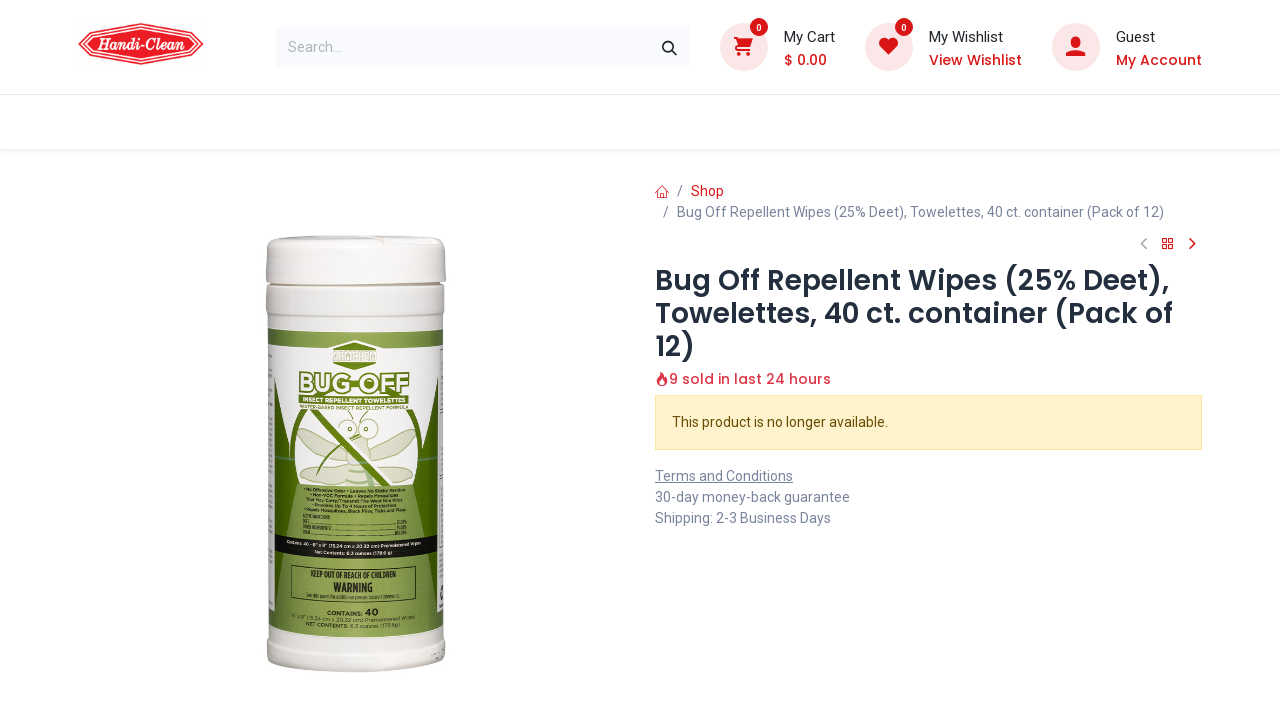

--- FILE ---
content_type: text/html; charset=utf-8
request_url: https://www.handi-clean.com/shop/che165-bug-off-repellent-wipes-25-deet-towelettes-40-ct-container-pack-of-12-1112
body_size: 10000
content:

        

<!DOCTYPE html>
        
<html lang="en-US" data-website-id="4" data-main-object="product.template(1112,)" data-add2cart-redirect="1" data-pricelist-id="8">
    <head>
        <meta charset="utf-8"/>
        <meta http-equiv="X-UA-Compatible" content="IE=edge"/>
        <meta name="viewport" content="width=device-width, initial-scale=1"/>
        <meta name="generator" content="Odoo"/>
            
        <meta property="og:type" content="website"/>
        <meta property="og:title" content="Bug Off Repellent Wipes (25% Deet), Towelettes, 40 ct. container (Pack of 12)"/>
        <meta property="og:site_name" content="Handi-Clean"/>
        <meta property="og:url" content="https://www.handi-clean.com/shop/che165-bug-off-repellent-wipes-25-deet-towelettes-40-ct-container-pack-of-12-1112"/>
        <meta property="og:image" content="https://www.handi-clean.com/web/image/product.template/1112/image_1024?unique=6b30bc9"/>
        <meta property="og:description"/>
            
        <meta name="twitter:card" content="summary_large_image"/>
        <meta name="twitter:title" content="Bug Off Repellent Wipes (25% Deet), Towelettes, 40 ct. container (Pack of 12)"/>
        <meta name="twitter:image" content="https://www.handi-clean.com/web/image/product.template/1112/image_1024?unique=6b30bc9"/>
        <meta name="twitter:description"/>
        
        <link rel="canonical" href="https://www.handi-clean.com/shop/che165-bug-off-repellent-wipes-25-deet-towelettes-40-ct-container-pack-of-12-1112"/>
        
        <link rel="preconnect" href="https://fonts.gstatic.com/" crossorigin=""/>
        <title>Bug Off Repellent Wipes (25% Deet), Towelettes, 40 ct. container (Pack of 12) | Handi-Clean</title>
        <link type="image/x-icon" rel="shortcut icon" href="/web/image/website/4/favicon?unique=2a63bf6"/>
        <link rel="preload" href="/web/static/src/libs/fontawesome/fonts/fontawesome-webfont.woff2?v=4.7.0" as="font" crossorigin=""/>
            <link rel="preload" href="/theme_prime/static/lib/Droggol-Pack-v1.0/fonts/Droggol-Pack.ttf?4iwoe7" as="font" crossorigin=""/>
            <link rel="stylesheet" type="text/css" href="/theme_prime/static/lib/Droggol-Pack-v1.0/droggol-pack-4.css"/>
        <link type="text/css" rel="stylesheet" href="/web/assets/4/6530527/web.assets_frontend.min.css"/>
        <script id="web.layout.odooscript" type="54a9fd72899f0f70a40ae1cb-text/javascript">
            var odoo = {
                csrf_token: "5b934dcfa6eee41499abf48dbefb6437f01f032fo1800074511",
                debug: "",
            };
        </script>
            <script type="54a9fd72899f0f70a40ae1cb-text/javascript">
                odoo.dr_theme_config = {"json_sidebar_config": {"category_sidebar_style": "2", "category_sidebar_show_count": true, "menu_sidebar_show_category": true, "cart_sidebar_free_delivery_progress": false}, "json_shop_layout": {"layout": "prime", "show_view_switcher": true, "default_view_mode": "grid", "load_more_products": "button"}, "json_shop_product_item": {"style": "1", "image_size": "default", "image_fill": "cover", "show_add_to_cart": true, "show_wishlist": true, "show_compare": true, "show_quick_view": true, "show_similar_products": true, "show_product_preview_swatches": true, "show_rating": true, "show_stock_label": false}, "json_shop_category_pills": {"active": true, "style": "1", "show_child_categories": true, "hide_in_desktop": false}, "json_shop_filters": {"lazy_method": true, "filter_style": "1", "filter_position": "left", "show_in_sidebar": false, "collapsible_category": true, "collapsible_attribute": true, "show_category_count": true, "show_attribute_count": false, "hide_extra_attrib_value": false, "show_rating_filter": false, "show_availability_filter": false, "filter_method": "default", "in_sidebar": true, "collapsible": true, "show_attrib_count": false, "tags_style": "1"}, "json_zoom": {"zoom_enabled": true, "zoom_factor": 2}, "json_product_recent_sales": {"enabled": true, "mode": "fake", "fake_min_threshold": 3, "fake_max_threshold": 15, "duration": 24}, "json_product_view_count": {"enabled": true, "mode": "fake", "fake_min_threshold": 2, "fake_max_threshold": 10}, "bool_enable_ajax_load": false, "json_bottom_bar": {"show_bottom_bar": true, "show_bottom_bar_on_scroll": true, "filters": true, "actions": ["tp_home", "tp_search", "tp_wishlist", "tp_offer", "tp_brands", "tp_category", "tp_orders"]}, "bool_sticky_add_to_cart": true, "json_general_language_pricelist_selector": {"hide_country_flag": false}, "json_b2b_shop_config": {"dr_enable_b2b": true, "dr_only_assigned_pricelist": false, "dr_allow_reorder": false}, "json_mobile": {}, "json_product_search": {"advance_search": true, "search_category": true, "search_brand": true, "search_attribute": true, "search_suggestion": true, "search_limit": 8, "pills_limit": 5, "search_max_product": 6, "search_fuzzy": true, "search_fill_products": false, "search_report": true, "delete_search_report": 90}, "json_brands_page": {"disable_brands_grouping": true}, "cart_flow": "default", "theme_installed": true, "pwa_active": false, "pwa_name": false, "pwa_show_install_banner": true, "bool_show_bulk_price": false, "bool_show_products_nav": true, "json_category_pills": {"enable": true, "enable_child": true, "hide_desktop": false, "show_title": true, "style": "2"}, "is_public_user": true, "has_sign_up": false};
            </script>
        <script type="54a9fd72899f0f70a40ae1cb-text/javascript">
            odoo.__session_info__ = {"is_admin": false, "is_system": false, "is_public": true, "is_internal_user": false, "is_website_user": true, "uid": null, "is_frontend": true, "profile_session": null, "profile_collectors": null, "profile_params": null, "show_effect": true, "currencies": {"2": {"symbol": "$", "position": "before", "digits": [69, 2]}}, "quick_login": true, "bundle_params": {"lang": "en_US", "website_id": 4}, "test_mode": false, "websocket_worker_version": "18.0-5", "translationURL": "/website/translations", "cache_hashes": {"translations": "a7e06693dce6f692f04e36dd2af9cf326b86bbdf"}, "recaptcha_public_key": "6LeReHQqAAAAAGC-lltSvtOnQRIUOlaCo9AyqV1y", "geoip_country_code": null, "geoip_phone_code": null, "lang_url_code": "en"};
            if (!/(^|;\s)tz=/.test(document.cookie)) {
                const userTZ = Intl.DateTimeFormat().resolvedOptions().timeZone;
                document.cookie = `tz=${userTZ}; path=/`;
            }
        </script>
        <script type="54a9fd72899f0f70a40ae1cb-text/javascript" defer="defer" src="/web/assets/4/603133b/web.assets_frontend_minimal.min.js" onerror="__odooAssetError=1"></script>
        <script type="54a9fd72899f0f70a40ae1cb-text/javascript" defer="defer" data-src="/web/assets/4/e5cf3a7/web.assets_frontend_lazy.min.js" onerror="__odooAssetError=1"></script>
        
        
    </head>
    <body>



        <div id="wrapwrap" class="   ">
            <a class="o_skip_to_content btn btn-primary rounded-0 visually-hidden-focusable position-absolute start-0" href="#wrap">Skip to Content</a>
        <div class="tp-bottombar-component o_not_editable w-100 tp-bottombar-component-style-1 p-0 tp-has-drower-element  tp-bottombar-not-visible">
            <div class="d-flex justify-content-center align-items-center border-bottom tp-bottom-bar-add-to-cart">
                <a class="mx-3" href="#">
                    <img class="o_image_40_cover tp-rounded-border border product-img" src="/web/image/product.template/1112/image_128" alt="Bug Off Repellent Wipes (25% Deet), Towelettes, 40 ct. container (Pack of 12)" loading="lazy"/>
                </a>
                <button class="product-add-to-cart btn btn-primary-soft m-2 tp-rounded-border btn-block">
                    <i class="dri dri-cart"></i> Add to Cart
                </button>
            </div>

            <ul class="list-inline my-2 px-5 d-flex tp-bottombar-main-element justify-content-between">
                    
        <li class="list-inline-item o_not_editable position-relative tp-bottom-action-btn text-center  ">
            <a aria-label="Home" class=" " href="/">
                <i class="tp-action-btn-icon fa fa-home"></i>
            </a>
            <div class="tp-action-btn-label">Home</div>
        </li>
                    
        <li class="list-inline-item o_not_editable position-relative tp-bottom-action-btn text-center tp-search-sidebar-action ">
            <a aria-label="Search" class=" " href="#">
                <i class="tp-action-btn-icon dri dri-search"></i>
            </a>
            <div class="tp-action-btn-label">Search</div>
        </li>
                    
                        <li class="list-inline-item text-center tp-bottom-action-btn tp-drawer-action-btn align-items-center d-flex justify-content-center rounded-circle">
                            <a href="#" aria-label="Open menu"><i class="tp-drawer-icon fa fa-th"></i></a>
                        </li>
        <li class="list-inline-item o_not_editable position-relative tp-bottom-action-btn text-center  ">
            <a aria-label="Wishlist" class="o_wsale_my_wish tp-force-d-block " href="/shop/wishlist">
                <i class="tp-action-btn-icon dri dri-wishlist"></i>
                <sup class="my_wish_quantity o_animate_blink badge bg-primary">0</sup>
            </a>
            <div class="tp-action-btn-label">Wishlist</div>
        </li>
                    
                    
                    
                    
                <li class="list-inline-item o_not_editable tp-bottom-action-btn">
                    <a href="#" class="tp-account-info-sidebar-action tp-action-btn-icon" aria-label="Account Info">
                        <i class="dri dri-user"></i>
                    </a>
                    <div class="tp-action-btn-label">Account</div>
                </li>
            </ul>
            <hr class="mx-4"/>
            <ul class="list-inline d-flex my-2 px-5 tp-bottombar-secondary-element justify-content-between">
        <li class="list-inline-item o_not_editable position-relative tp-bottom-action-btn text-center  ">
            <a aria-label="Offers" class=" " href="/offers">
                <i class="tp-action-btn-icon dri dri-bolt"></i>
            </a>
            <div class="tp-action-btn-label">Offers</div>
        </li>
        <li class="list-inline-item o_not_editable position-relative tp-bottom-action-btn text-center  ">
            <a aria-label="Brands" class=" " href="/shop/all-brands">
                <i class="tp-action-btn-icon dri dri-tag-l "></i>
            </a>
            <div class="tp-action-btn-label">Brands</div>
        </li>
        <li class="list-inline-item o_not_editable position-relative tp-bottom-action-btn text-center tp-category-action ">
            <a aria-label="Category" class=" " href="#">
                <i class="tp-action-btn-icon dri dri-category"></i>
            </a>
            <div class="tp-action-btn-label">Category</div>
        </li>
        <li class="list-inline-item o_not_editable position-relative tp-bottom-action-btn text-center  ">
            <a aria-label="Orders" class=" " href="/my/orders">
                <i class="tp-action-btn-icon fa fa-file-text-o"></i>
            </a>
            <div class="tp-action-btn-label">Orders</div>
        </li>
            </ul>
        </div>
            
            <div class="offcanvas offcanvas-end tp-account-info-sidebar tp-offcanvas-sidebar bg-200" tabindex="-1" aria-hidden="true">
                <div class="d-flex justify-content-between align-items-center bg-white border-bottom p-3">
                    <div class="d-flex align-items-center">
                        <i class="dri dri-user tp-bg-soft-primary text-primary rounded-circle me-3 tp-header-icon"></i>
                        <h5 class="mb-0">Guest</h5>
                    </div>
                    <button type="button" class="btn-close" data-bs-dismiss="offcanvas" title="Close" aria-label="Close"></button>
                </div>
                <div class="tp-scrollable-y flex-grow-1">
                    <ul class="list-group p-2 mt-2 tp-hook-public-user">
                        <a href="/web/login" class="list-group-item list-group-item-action d-flex align-items-center">
                            <div class="d-flex align-items-center">
                                <svg xmlns="http://www.w3.org/2000/svg" width="1em" height="1em" fill="currentColor" class="bi bi-box-arrow-in-right" viewBox="0 0 16 16">
                                    <path fill-rule="evenodd" d="M6 3.5a.5.5 0 0 1 .5-.5h8a.5.5 0 0 1 .5.5v9a.5.5 0 0 1-.5.5h-8a.5.5 0 0 1-.5-.5v-2a.5.5 0 0 0-1 0v2A1.5 1.5 0 0 0 6.5 14h8a1.5 1.5 0 0 0 1.5-1.5v-9A1.5 1.5 0 0 0 14.5 2h-8A1.5 1.5 0 0 0 5 3.5v2a.5.5 0 0 0 1 0v-2z"></path>
                                    <path fill-rule="evenodd" d="M11.854 8.354a.5.5 0 0 0 0-.708l-3-3a.5.5 0 1 0-.708.708L10.293 7.5H1.5a.5.5 0 0 0 0 1h8.793l-2.147 2.146a.5.5 0 0 0 .708.708l3-3z"></path>
                                </svg>
                                <h6 class="mb-0 ms-3">Login</h6>
                            </div>
                        </a>
                    </ul>
                    <ul class="list-group p-2 mt-2 tp-hook-generic">
                        <a href="/shop/cart" class="list-group-item list-group-item-action d-flex align-items-center">
                            <div class="d-flex align-items-center">
                                <i class="dri dri-cart"></i>
                                <div class="d-flex align-items-center">
                                    <h6 class="mb-0 ms-3">My Cart</h6> <span class="ms-2">(<span class="my_cart_quantity" data-order-id="">0</span>)</span>
                                </div>
                            </div>
                        </a>
                        <a href="/shop/wishlist" class="list-group-item list-group-item-action d-flex align-items-center">
                            <div class="d-flex align-items-center">
                                <i class="dri dri-wishlist"></i>
                                <div class="d-flex align-items-center">
                                    <h6 class="mb-0 ms-3">My Wishlist</h6> <span class="ms-2">(<span class="tp-wishlist-counter">0</span>)</span>
                                </div>
                            </div>
                        </a>
                    </ul>
                </div>
            </div>
                <header id="top" data-anchor="true" data-name="Header" data-extra-items-toggle-aria-label="Extra items button" class="   tp-custom-header" style=" ">
                    
                <div class="tp-header-box o_header_hide_on_scroll d-none d-lg-block o_colored_level o_cc">
                <div class="container">
                    <div class="row align-items-center">
                        <div class="col-auto py-3">
                            
    <a data-name="Navbar Logo" href="/" class="navbar-brand logo d-inline-block">
            
            <span role="img" aria-label="Logo of Handi-Clean" title="Handi-Clean"><img src="/web/image/website/4/logo/Handi-Clean?unique=2a63bf6" class="img img-fluid" width="95" height="40" alt="Handi-Clean" loading="lazy"/></span>
        </a>
    
                        </div>
                        <div class="col-auto py-3 flex-grow-1">
    <form method="get" class="o_searchbar_form s_searchbar_input mx-auto o_wsale_products_searchbar_form o_not_editable" action="/shop" data-snippet="s_searchbar_input">
            <div role="search" class="input-group border tp-input-border-radius">
        <input type="search" name="search" class="search-query form-control oe_search_box  border-0 bg-light" placeholder="Search..." value="" data-search-type="products" data-limit="5" data-display-image="true" data-display-description="true" data-display-extra-link="true" data-display-detail="true" data-order-by="name asc"/>
        <button type="submit" aria-label="Search" title="Search" class="btn oe_search_button btn-light">
            <i class="oi oi-search"></i>
        </button>
    </div>

            <input name="order" type="hidden" class="o_search_order_by oe_unremovable" value="name asc"/>
            
                            
        </form>
                        </div>
                        <div class="col-auto py-3 o_not_editable">
                            <div class="row align-items-center justify-content-end tp-account-info">
                                <div class="col-auto my-1">
                                    
                                        <div class="d-flex align-items-center">
                                            <div class="flex-shrink-0">
                                                <div class="o_not_editable position-relative o_wsale_my_cart tp-cart-sidebar-action ">
                                                    <a href="/shop/cart">
                                                        <i class="dri dri-cart tp-light-bg rounded-circle"></i>
                                                        <sup class="my_cart_quantity badge bg-primary" data-order-id="">0</sup>
                                                    </a>
                                                </div>
                                            </div>
                                            <div class="flex-grow-1 ms-3 d-none d-xl-block">
                                                <div class="mb-1">My Cart</div>
                                                <a class="tp-cart-sidebar-action" href="#"><p class="dr-update-cart-total h6 mb-0">$ <span class="oe_currency_value">0.00</span></p></a>
                                            </div>
                                        </div>
                                    
                                </div>
                                <div class="col-auto my-1">
                                    <div class="d-flex align-items-center">
                                        <div class="flex-shrink-0">
                                            
                                                <div class="o_not_editable position-relative o_wsale_my_wish ">
                                                    <a href="/shop/wishlist">
                                                        <i class="dri dri-wishlist tp-light-bg rounded-circle"></i>
                                                        <sup class="my_wish_quantity o_animate_blink badge bg-primary">0</sup>
                                                    </a>
                                                </div>
                                            
                                        </div>
                                        <div class="flex-grow-1 ms-3 d-none d-xl-block">
                                            <div class="mb-1">My Wishlist</div>
                                            <a href="/shop/wishlist"><p class="h6 mb-0">View Wishlist</p></a>
                                        </div>
                                    </div>
                                </div>
                                <div class="col-auto my-1">
                                    <div class="d-flex align-items-center">
                                        <div class="flex-shrink-0">
                                            <a href="#" class="tp-account-info-sidebar-action">
                                                <i class="dri dri-user tp-light-bg rounded-circle"></i>
                                            </a>
                                        </div>
                                        <div class="flex-grow-1 ms-3 d-none d-xl-block">
                                            <div style="max-width: 150px;" class="text-truncate mb-1">Guest</div>
                                            <a class="tp-account-info-sidebar-action" href="#"><p class="h6 mb-0">My Account</p></a>
                                        </div>
                                    </div>
                                </div>
                            </div>
                        </div>
                    </div>
                </div>
            </div>
    <nav data-name="Navbar" aria-label="Main" class="navbar navbar-expand-lg navbar-light o_colored_level o_cc d-none d-lg-block shadow-sm ">
        
                
                <div id="o_main_nav" class="container">
    <ul role="menu" id="top_menu" class="nav navbar-nav top_menu o_menu_loading flex-grow-1">
        
                        
    <li role="presentation" class="nav-item  ">
        <a role="menuitem" href="/" class="nav-link " style="">
            <span>
                <span>Home</span>
            </span>
        </a>
    </li>
    <li role="presentation" class="nav-item  ">
        <a role="menuitem" href="/Eaters" class="nav-link " style="">
            <span>
                <span>Drain Maintenance</span>
            </span>
        </a>
    </li>
    <li role="presentation" class="nav-item  ">
        <a role="menuitem" href="/hand-care" class="nav-link " style="">
            <span>
                <span>Hand Care</span>
            </span>
        </a>
    </li>
    <li role="presentation" class="nav-item  ">
        <a role="menuitem" href="/paper-products" class="nav-link " style="">
            <span>
                <span>Paper Products</span>
            </span>
        </a>
    </li>
    <li role="presentation" class="nav-item  ">
        <a role="menuitem" href="/odor-control" class="nav-link " style="">
            <span>
                <span>Odor Control</span>
            </span>
        </a>
    </li>
    <li role="presentation" class="nav-item  ">
        <a role="menuitem" href="/chemicals" class="nav-link " style="">
            <span>
                <span>Industrial Chemicals</span>
            </span>
        </a>
    </li>
    <li role="presentation" class="nav-item  ">
        <a role="menuitem" href="/dispensers" class="nav-link " style="">
            <span>
                <span>Dispenser Systems </span>
            </span>
        </a>
    </li>
    <li role="presentation" class="nav-item   dropdown ">
        <a data-bs-toggle="dropdown" href="#" role="menuitem" class="nav-link dropdown-toggle   " style="">
            <span>
                <span>About Us</span>
            </span>
        </a><ul role="menu" class="dropdown-menu ">
    <li role="presentation" class="  ">
        <a role="menuitem" href="/jobs" class="dropdown-item " style="">
            <span>
                <span>Careers</span>
            </span>
        </a>
    </li>
    <li role="presentation" class="  ">
        <a role="menuitem" href="/blog" class="dropdown-item " style="">
            <span>
                <span>Blog</span>
            </span>
        </a>
    </li>
        </ul>
    </li>
    <li role="presentation" class="nav-item  ">
        <a role="menuitem" href="/forum" class="nav-link " style="">
            <span>
                <span>Forum</span>
            </span>
        </a>
    </li>
    <li role="presentation" class="nav-item  ">
        <a role="menuitem" href="/jobs" class="nav-link " style="">
            <span>
                <span>Jobs</span>
            </span>
        </a>
    </li>
    <li role="presentation" class="nav-item  ">
        <a role="menuitem" href="/event" class="nav-link " style="">
            <span>
                <span>Events</span>
            </span>
        </a>
    </li>
                    
    </ul>
                </div>
            
    </nav>
    <nav data-name="Navbar" aria-label="Mobile" class="navbar None navbar-light o_colored_level o_cc o_header_mobile d-block d-lg-none shadow-sm ">
        
            <div id="o_main_nav" class="container flex-wrap">
                
                <ul class="o_header_mobile_buttons_wrap navbar-nav flex-row align-items-center gap-2 mb-0">
                    <li>
                        <button class="tp-menu-sidebar-action btn btn-link p-0 o_not_editable shadow-none" type="button" data-bs-toggle="offcanvas" data-bs-target="#top_menu_collapse_mobile" aria-controls="top_menu_collapse_mobile" aria-expanded="false" aria-label="Toggle navigation">
                            <svg xmlns="http://www.w3.org/2000/svg" width="1em" height="1em" fill="currentColor" class="bi bi-list" viewBox="0 0 16 16">
                                <path fill-rule="evenodd" d="M2.5 12a.5.5 0 0 1 .5-.5h10a.5.5 0 0 1 0 1H3a.5.5 0 0 1-.5-.5zm0-4a.5.5 0 0 1 .5-.5h10a.5.5 0 0 1 0 1H3a.5.5 0 0 1-.5-.5zm0-4a.5.5 0 0 1 .5-.5h10a.5.5 0 0 1 0 1H3a.5.5 0 0 1-.5-.5z"></path>
                            </svg>
                        </button>
                    </li>
                </ul>
                
    <a data-name="Navbar Logo" href="/" class="navbar-brand logo me-0">
            
            <span role="img" aria-label="Logo of Handi-Clean" title="Handi-Clean"><img src="/web/image/website/4/logo/Handi-Clean?unique=2a63bf6" class="img img-fluid" width="95" height="40" alt="Handi-Clean" loading="lazy"/></span>
        </a>
    
                
        <ul class="list-inline mb-0 d-flex align-items-center tp-account-info ">



                
                    <li class="list-inline-item mx-0 o_not_editable o_wsale_my_cart tp-cart-sidebar-action  ">
                        <a href="/shop/cart" class="">
                            <div class="d-flex flex-column align-items-center justify-content-center">
                                <div class="d-flex align-items-center">
                                    <div class="position-relative">
                                        <i class="dri dri-cart"></i>
                                        <sup class="my_cart_quantity text-bg-primary position-absolute " data-order-id="">0</sup>
                                    </div>
                                </div>
                            </div>
                        </a>
                    </li>
                
        </ul>
                <div id="top_menu_collapse_mobile" class="offcanvas offcanvas-start tp-menu-sidebar tp-offcanvas-sidebar o_navbar_mobile">
                    <div class="offcanvas-body p-0">
                        <div class="p-3 d-flex align-items-center justify-content-between border-bottom">
                            <img class="logo" alt="Handi-Clean" src="/web/image/website/4/logo/60x60" loading="lazy"/>
                            <div class="d-flex align-items-center gap-3">
        

        
                                <button type="button" class="btn-close rounded-circle border px-2 py-1" data-bs-dismiss="offcanvas" title="Close" aria-label="Close"></button>
                            </div>
                        </div>
                        <div class="p-3 border-bottom tp-hook-category">
                            <div class="row g-0">
                                
                            </div>
                            <a href="#" class="btn btn-light w-100 fw-bold border tp-category-action" data-position="start">
                                <svg xmlns="http://www.w3.org/2000/svg" width="1em" height="1em" fill="currentColor" class="bi bi-grid-fill text-primary me-2" viewBox="0 0 16 16">
                                    <path d="M1 2.5A1.5 1.5 0 0 1 2.5 1h3A1.5 1.5 0 0 1 7 2.5v3A1.5 1.5 0 0 1 5.5 7h-3A1.5 1.5 0 0 1 1 5.5zm8 0A1.5 1.5 0 0 1 10.5 1h3A1.5 1.5 0 0 1 15 2.5v3A1.5 1.5 0 0 1 13.5 7h-3A1.5 1.5 0 0 1 9 5.5zm-8 8A1.5 1.5 0 0 1 2.5 9h3A1.5 1.5 0 0 1 7 10.5v3A1.5 1.5 0 0 1 5.5 15h-3A1.5 1.5 0 0 1 1 13.5zm8 0A1.5 1.5 0 0 1 10.5 9h3a1.5 1.5 0 0 1 1.5 1.5v3a1.5 1.5 0 0 1-1.5 1.5h-3A1.5 1.5 0 0 1 9 13.5z"></path>
                                </svg>
                                Explore All Categories
                            </a>
                        </div>
                        
    <ul role="menu" class="nav navbar-nav top_menu  border-bottom">
        
    <li role="presentation" class="nav-item  ">
        <a role="menuitem" href="/" class="nav-link " style="">
            <span>
                <span>Home</span>
            </span>
        </a>
    </li>
    <li role="presentation" class="nav-item  ">
        <a role="menuitem" href="/Eaters" class="nav-link " style="">
            <span>
                <span>Drain Maintenance</span>
            </span>
        </a>
    </li>
    <li role="presentation" class="nav-item  ">
        <a role="menuitem" href="/hand-care" class="nav-link " style="">
            <span>
                <span>Hand Care</span>
            </span>
        </a>
    </li>
    <li role="presentation" class="nav-item  ">
        <a role="menuitem" href="/paper-products" class="nav-link " style="">
            <span>
                <span>Paper Products</span>
            </span>
        </a>
    </li>
    <li role="presentation" class="nav-item  ">
        <a role="menuitem" href="/odor-control" class="nav-link " style="">
            <span>
                <span>Odor Control</span>
            </span>
        </a>
    </li>
    <li role="presentation" class="nav-item  ">
        <a role="menuitem" href="/chemicals" class="nav-link " style="">
            <span>
                <span>Industrial Chemicals</span>
            </span>
        </a>
    </li>
    <li role="presentation" class="nav-item  ">
        <a role="menuitem" href="/dispensers" class="nav-link " style="">
            <span>
                <span>Dispenser Systems </span>
            </span>
        </a>
    </li>
    <li role="presentation" class="nav-item   dropdown ">
        <a data-bs-toggle="dropdown" href="#" role="menuitem" class="nav-link dropdown-toggle   d-flex justify-content-between align-items-center" style="">
            <span>
                <span>About Us</span>
            </span>
        </a><ul role="menu" class="dropdown-menu position-relative rounded-0 o_dropdown_without_offset">
    <li role="presentation" class="  ">
        <a role="menuitem" href="/jobs" class="dropdown-item " style="">
            <span>
                <span>Careers</span>
            </span>
        </a>
    </li>
    <li role="presentation" class="  ">
        <a role="menuitem" href="/blog" class="dropdown-item " style="">
            <span>
                <span>Blog</span>
            </span>
        </a>
    </li>
        </ul>
    </li>
    <li role="presentation" class="nav-item  ">
        <a role="menuitem" href="/forum" class="nav-link " style="">
            <span>
                <span>Forum</span>
            </span>
        </a>
    </li>
    <li role="presentation" class="nav-item  ">
        <a role="menuitem" href="/jobs" class="nav-link " style="">
            <span>
                <span>Jobs</span>
            </span>
        </a>
    </li>
    <li role="presentation" class="nav-item  ">
        <a role="menuitem" href="/event" class="nav-link " style="">
            <span>
                <span>Events</span>
            </span>
        </a>
    </li>
                        
    </ul>
                        <ul class="nav navbar-nav py-2 tp-hook-account-info">
                            <li class="nav-item">
                                <a href="/shop/cart" class="nav-link">
                                    <div class="d-flex align-items-center">
                                        <i class="dri dri-cart"></i>
                                        <div class="d-flex align-items-center">
                                            <p class="mb-0 ms-2">My Cart</p> <span class="ms-2">(<span class="my_cart_quantity" data-order-id="">0</span>)</span>
                                        </div>
                                    </div>
                                </a>
                            </li>
                            <li class="nav-item">
                                <a href="/shop/wishlist" class="nav-link">
                                    <div class="d-flex align-items-center">
                                        <i class="dri dri-wishlist"></i>
                                        <div class="d-flex align-items-center">
                                            <p class="mb-0 ms-2">My Wishlist</p> <span class="ms-2">(<span class="tp-wishlist-counter">0</span>)</span>
                                        </div>
                                    </div>
                                </a>
                            </li>
                        </ul>
                    </div>
                        <div class="d-flex align-items-center p-3 gap-2">
                            <a href="/web/login" class="btn btn-primary w-100 fw-bold">
                                <svg xmlns="http://www.w3.org/2000/svg" width="1em" height="1em" fill="currentColor" class="bi bi-box-arrow-in-right me-1" viewBox="0 0 16 16">
                                    <path fill-rule="evenodd" d="M6 3.5a.5.5 0 0 1 .5-.5h8a.5.5 0 0 1 .5.5v9a.5.5 0 0 1-.5.5h-8a.5.5 0 0 1-.5-.5v-2a.5.5 0 0 0-1 0v2A1.5 1.5 0 0 0 6.5 14h8a1.5 1.5 0 0 0 1.5-1.5v-9A1.5 1.5 0 0 0 14.5 2h-8A1.5 1.5 0 0 0 5 3.5v2a.5.5 0 0 0 1 0z"></path>
                                    <path fill-rule="evenodd" d="M11.854 8.354a.5.5 0 0 0 0-.708l-3-3a.5.5 0 1 0-.708.708L10.293 7.5H1.5a.5.5 0 0 0 0 1h8.793l-2.147 2.146a.5.5 0 0 0 .708.708z"></path>
                                </svg>
                                Login 
                            </a>
                        </div>
                </div>
            </div>
        
    </nav>
        
        </header>
                <main>
                    
            <div itemscope="itemscope" itemtype="http://schema.org/Product" id="wrap" class="js_sale o_wsale_product_page ecom-zoomable zoomodoo-next" data-ecom-zoom-auto="1">
                <div class="oe_structure oe_empty oe_structure_not_nearest" id="oe_structure_website_sale_product_1" data-editor-message="DROP BUILDING BLOCKS HERE TO MAKE THEM AVAILABLE ACROSS ALL PRODUCTS"></div>
                <section id="product_detail" class="oe_website_sale container my-3  my-lg-2" data-view-track="1">
                    <div class="row" id="product_detail_main" data-name="Product Page" data-image_width="50_pc" data-image_layout="carousel">
                        <div class="col-lg-6 mt-lg-4 o_wsale_product_images position-relative" data-image-amount="1">
        <div id="o-carousel-product" data-bs-ride="true" class=" carousel slide position-sticky mb-3 overflow-hidden" data-name="Product Carousel">
            <div class="o_carousel_product_outer carousel-outer position-relative d-flex align-items-center w-100 overflow-hidden">
                <div class="carousel-inner h-100">
                        <div class="carousel-item h-100 text-center active">
        <div class="position-relative d-inline-flex overflow-hidden m-auto h-100">
            <span class="o_ribbon d-none z-1" style=""></span>
            <div name="o_img_with_max_suggested_width" class="d-flex align-items-start justify-content-center h-100 oe_unmovable"><img src="/web/image/product.product/1090/image_1024/%5BCHE165%5D%20Bug%20Off%20Repellent%20Wipes%20(25%25%20Deet),%20Towelettes,%2040%20ct.%20container%20(Pack%20of%2012)?unique=6b30bc9" class="img img-fluid oe_unmovable product_detail_img mh-100" alt="Bug Off Repellent Wipes (25% Deet), Towelettes, 40 ct. container (Pack of 12)" loading="lazy"/></div>
        </div>
                        </div>
                </div>
        </div>
        </div>
                        </div>
                        <div id="product_details" class="col-lg-6 mt-md-4">
            <div class="row g-0 justify-content-end flex-wrap align-items-center">
                
                <div class="col-auto mb-2 flex-grow-1 flex-shrink-1">
                    <ol class="breadcrumb p-0 m-0 bg-transparent">
                        <li class="breadcrumb-item">
                            <a href="/"><i class="dri dri-home-l"></i></a>
                        </li>
                        <li class="breadcrumb-item">
                            <a href="/shop">Shop</a>
                        </li>
                        
                        <li class="breadcrumb-item active">
                            <span>Bug Off Repellent Wipes (25% Deet), Towelettes, 40 ct. container (Pack of 12)</span>
                        </li>
                    </ol>
                </div>
                
                <div class="col-auto tp-product-navigator mb-2 flex-grow-0 flex-shrink-0">
                    <a data-content-id="prev" class="btn btn-link btn-sm tp-navigation-btn shadow-none disabled" href="">
                        <i class="fa fa-angle-left"></i>
                    </a>
                    <a class="btn btn-link btn-sm shadow-none" title="Back to products" href="/shop"><i class="dri dri-category"></i></a>
                    <a data-content-id="next" class="btn btn-link btn-sm tp-navigation-btn shadow-none " href="/shop/che154-plumeria-eliminator-odor-neutralizer-concentrate-pints-dz-1263">
                        <i class="fa fa-angle-right"></i>
                    </a>
        <div class="d-flex align-items-center d-none tp-navigation-content" data-content-id="next">
            <div class="flex-shrink-0">
                <img class="rounded" src="/web/image/product.template/1263/image_128" alt="Plumeria Eliminator Odor Neutralizer, Concentrate, pints (dz)" loading="lazy"/>
            </div>
            <div class="flex-grow-1 py-1 px-2">
                <h6 class="mb-1">Plumeria Eliminator Odor Neutralizer, Concentrate, pints (dz)</h6>
                <div>
        <span>
            <a href="/web/login" class="link-primary">Login</a> <span class="text-muted"> to see price</span>
        </span>
                </div>
            </div>
        </div>
                </div>
            </div>
            
                            <h1 itemprop="name" class="h2">Bug Off Repellent Wipes (25% Deet), Towelettes, 40 ct. container (Pack of 12)</h1>
                            <span itemprop="url" style="display:none;">https://www.handi-clean.com/shop/che165-bug-off-repellent-wipes-25-deet-towelettes-40-ct-container-pack-of-12-1112</span>
                            <span itemprop="image" style="display:none;">https://www.handi-clean.com/web/image/product.template/1112/image_1920?unique=6b30bc9</span>
                            <div class="d-flex align-items-center flex-wrap gap-3 mb-2">
                <h6 class="text-danger d-flex align-items-center mb-0 gap-1">
                    <svg xmlns="http://www.w3.org/2000/svg" width="1em" height="1em" fill="currentColor" class="bi bi-fire" viewBox="0 0 16 16">
                        <path d="M8 16c3.314 0 6-2 6-5.5 0-1.5-.5-4-2.5-6 .25 1.5-1.25 2-1.25 2C11 4 9 .5 6 0c.357 2 .5 4-2 6-1.25 1-2 2.729-2 4.5C2 14 4.686 16 8 16m0-1c-1.657 0-3-1-3-2.75 0-.75.25-2 1.25-3C6.125 10 7 10.5 7 10.5c-.375-1.25.5-3.25 2-3.5-.179 1-.25 2 1 3 .625.5 1 1.364 1 2.25C11 14 9.657 15 8 15"></path>
                    </svg>
                    <span>9 sold in last 24 hours</span>
                </h6>
            </div>
        
                            <p class="alert alert-warning">
                                This product is no longer available.
                            </p>
                            <div id="contact_us_wrapper" class="d-none oe_structure oe_structure_solo ">
                                <section class="s_text_block" data-snippet="s_text_block" data-name="Text">
                                    <div class="container">
                                        <a class="btn btn-primary btn_cta" href="/contactus">
                                            Contact Us
                                        </a>
                                    </div>
                                </section>
                            </div>
            
            
            
        <div class="tp_extra_fields o_not_editable">
            <table class="table table-borderless table-sm mb-0">
                <tbody>
                    
                    
                </tbody>
            </table>
        </div>
                            <div id="o_product_terms_and_share" class="d-flex justify-content-between flex-column flex-md-row align-items-md-end gap-3 mb-3">
            <p class="text-muted mb-0">
                <a href="/terms" class="text-muted"><u>Terms and Conditions</u></a><br/>
                30-day money-back guarantee<br/>
                Shipping: 2-3 Business Days
            </p>
            </div>
            <input id="wsale_user_email" type="hidden" value=""/>
            </div>
                    </div>
                </section>
            <div class="container-fluid px-0 my-4 tp-hook-product-tabs">
                <div class="row g-0">
                    <div class="col-12">
        <div class="tp-product-details-tab">
            <ul class="nav nav-tabs justify-content-center" role="tablist">
                <li class="nav-item o_not_editable">
                    <a class="nav-link rounded-0" data-bs-toggle="tab" href="#tp-product-specification-tab" role="tab" aria-selected="false">
                        <span class="fa fa-sliders me-1"></span> Specifications
                    </a>
                </li>
                <li class="nav-item o_not_editable">
                    <a class="nav-link rounded-0" data-bs-toggle="tab" href="#tp-product-documents-tab" role="tab" aria-selected="false">
                        <span class="fa fa-file-pdf-o me-1"></span> Documents
                    </a>
                </li>
                
                
            </ul>
            <div class="tab-content">
                
                
                <div class="tab-pane fade" id="tp-product-specification-tab" role="tabpanel">
                    <section class="container border-0" id="product_full_spec"><div class="p-4 text-center">
                            No Specifications
                        </div>
                    </section>
                </div>
                
                <div class="tab-pane fade" id="tp-product-documents-tab" role="tabpanel">
                    <div class="container">
                        <div class="row pt-2 pb-4 m-0">
                                <div class="col-12 col-sm-6 col-md-4 col-lg-3 my-2">
                                    <div class="d-flex align-items-center p-2 border rounded">
                                        <div class="o_image" data-mimetype="application/pdf"></div>
                                        <div class="ms-2 text-truncate">
                                            <div title="CHE180_SDS.pdf">CHE180_SDS.pdf</div>
                                            <a class="link-primary" href="/shop/che165-bug-off-repellent-wipes-25-deet-towelettes-40-ct-container-pack-of-12-1112/document/396" target="_self">
                                                <i class="fa fa-download"></i> Download
                                            </a>
                                        </div>
                                    </div>
                                </div>
                                <div class="col-12 col-sm-6 col-md-4 col-lg-3 my-2">
                                    <div class="d-flex align-items-center p-2 border rounded">
                                        <div class="o_image" data-mimetype="application/pdf"></div>
                                        <div class="ms-2 text-truncate">
                                            <div title="CHE180_techsheet.pdf">CHE180_techsheet.pdf</div>
                                            <a class="link-primary" href="/shop/che165-bug-off-repellent-wipes-25-deet-towelettes-40-ct-container-pack-of-12-1112/document/395" target="_self">
                                                <i class="fa fa-download"></i> Download
                                            </a>
                                        </div>
                                    </div>
                                </div>
                        </div>
                    </div>
                </div>
                
                
                
            </div>
        </div>
                    </div>
                </div>
            </div>
            <div class="container tp-hook-accessory-products">
                <div class="row">
                </div>
            </div>
                <div class="oe_structure oe_empty oe_structure_not_nearest mt16" id="oe_structure_website_sale_product_2" data-editor-message="DROP BUILDING BLOCKS HERE TO MAKE THEM AVAILABLE ACROSS ALL PRODUCTS"></div>
            </div>
        
        <div id="o_shared_blocks" class="oe_unremovable"></div>
                </main>
                <footer id="bottom" data-anchor="true" data-name="Footer" class="o_footer o_colored_level o_cc ">
                    <div id="footer" class="oe_structure oe_structure_solo">
                <section class="s_text_block" data-snippet="s_text_block" data-name="Text">
                    <div class="py-4 py-lg-0 container">
                        <div class="row">
                            <div class="col-12 col-md-6 col-lg-3 tp-block o_colored_level">
                                <div class="p-2">
                                    <h6 class="mb-4">
                                        <strong><font style="color: rgb(255, 0, 0);">Information</font></strong>
                                    </h6>
                                    <ul class="list-unstyled">
                                        <li class="my-2">
                                            <a href="/aboutus">About Us</a>
                                        </li>
                                        <li class="my-2">
                                            <a href="/contactus">Contact Us</a>
                                        </li>
                                        <li class="my-2">
                                            <a href="#">Privacy Policy</a>
                                        </li>
                                        <li class="my-2">
                                            <a href="#">Terms of Use</a>
                                        </li>
                                    </ul>
                                </div>
                            </div>
                            <div class="col-12 col-md-6 col-lg-3 tp-block o_colored_level">
                                <div class="p-2">
                                    <h6 class="mb-4">
                                        <strong><font style="color: rgb(255, 0, 0);">Quick links
                                    </font></strong></h6>
                                    <ul class="list-unstyled">
                                        <li class="my-2">
                                            <a href="#">My Account</a>
                                        </li>
                                        <li class="my-2">
                                            <a href="#">Shop</a>
                                        <br/></li>
                                        <li class="my-2">
                                            <a href="#">Wishlist</a>
                                        </li>
                                        <li class="my-2">
                                            <a href="#">Product Compare</a>
                                        </li>
                                    </ul>
                                </div>
                            </div>
                            <div class="col-12 col-md-6 col-lg-3 tp-block o_colored_level">
                                <div class="p-2">
                                    <h6 class="mb-4">
                                        <strong><font style="color: rgb(255, 0, 0);">Our store
                                    </font></strong></h6>
                                    <div class="mt-4">
                                        We are located at:<p><b>3563 NW 53rd Court&nbsp;<br/>Fort Lauderdale, FL&nbsp; 33309</b>&nbsp;<br/><br/></p><p>Customer Service Mon - Fri 9:00 AM - 5:00 PM EST<br/><i class="fa fa-fw fa-phone fa-1x"></i>&nbsp;<a href="tel:336-292-3083">336-292-3083</a><br/>Int: 800-632-0269</p></div>
                                </div>
                            </div>
                            <div class="col-12 col-md-6 col-lg-3 tp-block o_colored_level">
                                <div class="p-2">
                                    <h6 class="mb-4">
                                        <font style="color: rgb(255, 0, 0);"><strong>Subscribe</strong></font>
                                    </h6>
                                    <div class="mb-4">
                                        Enter your email below to know latest collection and product launch.
                                    </div>
                                    <div class="s_newsletter_list js_subscribe" data-vxml="001" data-list-id="0" data-name="Newsletter Form">
                                        <div class="js_subscribed_wrap d-none">
                                            <div class="input-group">
                                                <input type="email" name="email" class="js_subscribe_value form-control disabled" placeholder="johnsmith@example.com"/>
                                                <a role="button" href="#" class="btn btn-primary disabled" disabled="disabled">Thanks!</a>
                                            </div>
                                        </div>
                                        <div class="js_subscribe_wrap">
                                            <div class="input-group">
                                                <input type="email" name="email" class="js_subscribe_value form-control" placeholder="johnsmith@example.com"/>
                                                <a role="button" href="#" class="btn btn-primary js_subscribe_btn o_submit"><i class="fa fa-send-o"></i></a>
                                            </div>
                                        </div>
                                    </div>
                                </div>
                            </div>
                        </div>
                    </div>
                </section>
            </div>
        <div id="o_footer_scrolltop_wrapper" class="container h-0 d-flex align-items-center justify-content-end">
            <a id="o_footer_scrolltop" role="button" href="#top" class="btn btn-primary rounded-circle d-flex align-items-center justify-content-center" data-bs-original-title="Scroll To Top">
                <span class="oi fa-1x oi-chevron-up"></span>
            </a>
        </div>
                    <div class="o_footer_copyright o_colored_level o_cc tp-custom-copyright" data-name="Copyright">
            <div class="container">
                <div class="row justify-content-between">
                    <div class="col-12 col-lg-4">
                        <ul class="list-inline tp-payment-icons my-3">
                            <li class="list-inline-item my-1">
                                <img src="/theme_prime/static/src/img/payment/visa.png" alt="Visa" loading="lazy"/>
                            </li>
                            <li class="list-inline-item my-1">
                                <img src="/theme_prime/static/src/img/payment/american_express.png" alt="American Express" loading="lazy"/>
                            </li>
                            <li class="list-inline-item my-1">
                                <img src="/theme_prime/static/src/img/payment/maestro.png" alt="Maestro" loading="lazy"/>
                            </li>
                            <li class="list-inline-item my-1">
                                <img src="/theme_prime/static/src/img/payment/jcb.png" alt="JCB" loading="lazy"/>
                            </li>
                            <li class="list-inline-item my-1">
                                <img src="/theme_prime/static/src/img/payment/discover.png" alt="Discover" loading="lazy"/>
                            </li>
                        </ul>
                    </div>
                    <div class="col-12 col-lg-4 text-lg-center">
                        <div class="my-3">
                            Copyright © 2022&nbsp;handi-clean.com</div>
                    </div>
                </div>
            </div>
                    </div>
                </footer>
            </div>
        
        <script src="/cdn-cgi/scripts/7d0fa10a/cloudflare-static/rocket-loader.min.js" data-cf-settings="54a9fd72899f0f70a40ae1cb-|49" defer></script><script defer src="https://static.cloudflareinsights.com/beacon.min.js/vcd15cbe7772f49c399c6a5babf22c1241717689176015" integrity="sha512-ZpsOmlRQV6y907TI0dKBHq9Md29nnaEIPlkf84rnaERnq6zvWvPUqr2ft8M1aS28oN72PdrCzSjY4U6VaAw1EQ==" data-cf-beacon='{"version":"2024.11.0","token":"5af53b5b3ca443239d39fccfbb7af00c","r":1,"server_timing":{"name":{"cfCacheStatus":true,"cfEdge":true,"cfExtPri":true,"cfL4":true,"cfOrigin":true,"cfSpeedBrain":true},"location_startswith":null}}' crossorigin="anonymous"></script>
</body>
</html>

--- FILE ---
content_type: text/css; charset=utf-8
request_url: https://www.handi-clean.com/theme_prime/static/lib/Droggol-Pack-v1.0/droggol-pack-4.css
body_size: 128
content:
@font-face {
  font-family: 'Droggol-Pack';
  src:  url('fonts/Droggol-Pack.eot?4iwoe7');
  src:  url('fonts/Droggol-Pack.eot?4iwoe7#iefix') format('embedded-opentype'),
    url('fonts/Droggol-Pack.ttf?4iwoe7') format('truetype'),
    url('fonts/Droggol-Pack.woff?4iwoe7') format('woff'),
    url('fonts/Droggol-Pack.svg?4iwoe7#Droggol-Pack') format('svg');
  font-weight: normal;
  font-style: normal;
  font-display: block;
}

.dri {
  /* use !important to prevent issues with browser extensions that change fonts */
  font-family: 'Droggol-Pack' !important;
  speak: never;
  font-style: normal;
  font-weight: normal;
  font-variant: normal;
  text-transform: none;
  line-height: 1;

  /* Better Font Rendering =========== */
  -webkit-font-smoothing: antialiased;
  -moz-osx-font-smoothing: grayscale;
}

.dri-bolt:before {
  content: "\e913";
}
.dri-wishlist:before {
  content: "\e914";
}
.dri-compare:before {
  content: "\e915";
}
.dri-search:before {
  content: "\e916";
}
.dri-cart:before {
  content: "\e917";
}
.dri-user:before {
  content: "\e91b";
}
.dri-eye:before {
  content: "\e918";
}
.dri-home-l:before {
  content: "\e800";
}
.dri-tag-l:before {
  content: "\e82f";
}
.dri-phone-l:before {
  content: "\e830";
}
.dri-rocket-l:before {
  content: "\e84b";
}
.dri-cross-l:before {
  content: "\e870";
}
.dri-chevron-up-l:before {
  content: "\e873";
}
.dri-chevron-down-l:before {
  content: "\e874";
}
.dri-chevron-left-l:before {
  content: "\e875";
}
.dri-chevron-right-l:before {
  content: "\e876";
}
.dri-arrow-left-l:before {
  content: "\e879";
}
.dri-arrow-right-l:before {
  content: "\e87a";
}
.dri-search-l:before {
  content: "\e86f";
}
.dri-sync-l:before {
  content: "\e862";
}
.dri-menu-circle-l:before {
  content: "\e87e";
}
.dri-category:before {
  content: "\e923";
}
